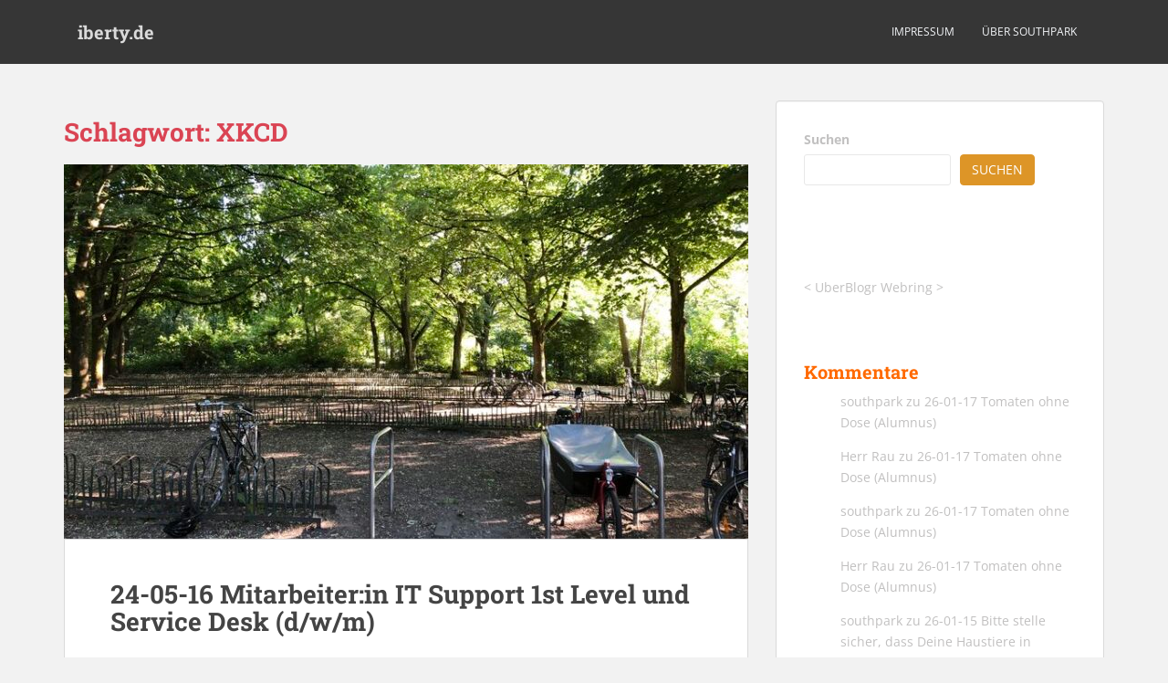

--- FILE ---
content_type: text/html; charset=UTF-8
request_url: https://iberty.de/tag/xkcd/
body_size: 14292
content:
<!doctype html>
<!--[if !IE]>
<html class="no-js non-ie" lang="de"> <![endif]-->
<!--[if IE 7 ]>
<html class="no-js ie7" lang="de"> <![endif]-->
<!--[if IE 8 ]>
<html class="no-js ie8" lang="de"> <![endif]-->
<!--[if IE 9 ]>
<html class="no-js ie9" lang="de"> <![endif]-->
<!--[if gt IE 9]><!-->
<html class="no-js" lang="de"> <!--<![endif]-->
<head>
<meta charset="UTF-8">
<meta name="viewport" content="width=device-width, initial-scale=1">
<meta name="theme-color" content="">
<link rel="profile" href="http://gmpg.org/xfn/11">

<title>XKCD &#8211; iberty.de</title>
<meta name='robots' content='max-image-preview:large' />

<link rel="alternate" type="application/rss+xml" title="iberty.de &raquo; Feed" href="https://iberty.de/feed/" />
<link rel="alternate" type="application/rss+xml" title="iberty.de &raquo; Kommentar-Feed" href="https://iberty.de/comments/feed/" />
<link rel="alternate" type="application/rss+xml" title="iberty.de &raquo; XKCD Schlagwort-Feed" href="https://iberty.de/tag/xkcd/feed/" />
<style id='wp-img-auto-sizes-contain-inline-css' type='text/css'>
img:is([sizes=auto i],[sizes^="auto," i]){contain-intrinsic-size:3000px 1500px}
/*# sourceURL=wp-img-auto-sizes-contain-inline-css */
</style>
<link rel='stylesheet' id='wp-quicklatex-format-css' href='https://iberty.de/wp-content/plugins/wp-quicklatex/css/quicklatex-format.css?ver=6.9' type='text/css' media='all' />
<style id='wp-block-library-inline-css' type='text/css'>
:root{--wp-block-synced-color:#7a00df;--wp-block-synced-color--rgb:122,0,223;--wp-bound-block-color:var(--wp-block-synced-color);--wp-editor-canvas-background:#ddd;--wp-admin-theme-color:#007cba;--wp-admin-theme-color--rgb:0,124,186;--wp-admin-theme-color-darker-10:#006ba1;--wp-admin-theme-color-darker-10--rgb:0,107,160.5;--wp-admin-theme-color-darker-20:#005a87;--wp-admin-theme-color-darker-20--rgb:0,90,135;--wp-admin-border-width-focus:2px}@media (min-resolution:192dpi){:root{--wp-admin-border-width-focus:1.5px}}.wp-element-button{cursor:pointer}:root .has-very-light-gray-background-color{background-color:#eee}:root .has-very-dark-gray-background-color{background-color:#313131}:root .has-very-light-gray-color{color:#eee}:root .has-very-dark-gray-color{color:#313131}:root .has-vivid-green-cyan-to-vivid-cyan-blue-gradient-background{background:linear-gradient(135deg,#00d084,#0693e3)}:root .has-purple-crush-gradient-background{background:linear-gradient(135deg,#34e2e4,#4721fb 50%,#ab1dfe)}:root .has-hazy-dawn-gradient-background{background:linear-gradient(135deg,#faaca8,#dad0ec)}:root .has-subdued-olive-gradient-background{background:linear-gradient(135deg,#fafae1,#67a671)}:root .has-atomic-cream-gradient-background{background:linear-gradient(135deg,#fdd79a,#004a59)}:root .has-nightshade-gradient-background{background:linear-gradient(135deg,#330968,#31cdcf)}:root .has-midnight-gradient-background{background:linear-gradient(135deg,#020381,#2874fc)}:root{--wp--preset--font-size--normal:16px;--wp--preset--font-size--huge:42px}.has-regular-font-size{font-size:1em}.has-larger-font-size{font-size:2.625em}.has-normal-font-size{font-size:var(--wp--preset--font-size--normal)}.has-huge-font-size{font-size:var(--wp--preset--font-size--huge)}.has-text-align-center{text-align:center}.has-text-align-left{text-align:left}.has-text-align-right{text-align:right}.has-fit-text{white-space:nowrap!important}#end-resizable-editor-section{display:none}.aligncenter{clear:both}.items-justified-left{justify-content:flex-start}.items-justified-center{justify-content:center}.items-justified-right{justify-content:flex-end}.items-justified-space-between{justify-content:space-between}.screen-reader-text{border:0;clip-path:inset(50%);height:1px;margin:-1px;overflow:hidden;padding:0;position:absolute;width:1px;word-wrap:normal!important}.screen-reader-text:focus{background-color:#ddd;clip-path:none;color:#444;display:block;font-size:1em;height:auto;left:5px;line-height:normal;padding:15px 23px 14px;text-decoration:none;top:5px;width:auto;z-index:100000}html :where(.has-border-color){border-style:solid}html :where([style*=border-top-color]){border-top-style:solid}html :where([style*=border-right-color]){border-right-style:solid}html :where([style*=border-bottom-color]){border-bottom-style:solid}html :where([style*=border-left-color]){border-left-style:solid}html :where([style*=border-width]){border-style:solid}html :where([style*=border-top-width]){border-top-style:solid}html :where([style*=border-right-width]){border-right-style:solid}html :where([style*=border-bottom-width]){border-bottom-style:solid}html :where([style*=border-left-width]){border-left-style:solid}html :where(img[class*=wp-image-]){height:auto;max-width:100%}:where(figure){margin:0 0 1em}html :where(.is-position-sticky){--wp-admin--admin-bar--position-offset:var(--wp-admin--admin-bar--height,0px)}@media screen and (max-width:600px){html :where(.is-position-sticky){--wp-admin--admin-bar--position-offset:0px}}

/*# sourceURL=wp-block-library-inline-css */
</style><style id='wp-block-archives-inline-css' type='text/css'>
.wp-block-archives{box-sizing:border-box}.wp-block-archives-dropdown label{display:block}
/*# sourceURL=https://iberty.de/wp-includes/blocks/archives/style.min.css */
</style>
<style id='wp-block-heading-inline-css' type='text/css'>
h1:where(.wp-block-heading).has-background,h2:where(.wp-block-heading).has-background,h3:where(.wp-block-heading).has-background,h4:where(.wp-block-heading).has-background,h5:where(.wp-block-heading).has-background,h6:where(.wp-block-heading).has-background{padding:1.25em 2.375em}h1.has-text-align-left[style*=writing-mode]:where([style*=vertical-lr]),h1.has-text-align-right[style*=writing-mode]:where([style*=vertical-rl]),h2.has-text-align-left[style*=writing-mode]:where([style*=vertical-lr]),h2.has-text-align-right[style*=writing-mode]:where([style*=vertical-rl]),h3.has-text-align-left[style*=writing-mode]:where([style*=vertical-lr]),h3.has-text-align-right[style*=writing-mode]:where([style*=vertical-rl]),h4.has-text-align-left[style*=writing-mode]:where([style*=vertical-lr]),h4.has-text-align-right[style*=writing-mode]:where([style*=vertical-rl]),h5.has-text-align-left[style*=writing-mode]:where([style*=vertical-lr]),h5.has-text-align-right[style*=writing-mode]:where([style*=vertical-rl]),h6.has-text-align-left[style*=writing-mode]:where([style*=vertical-lr]),h6.has-text-align-right[style*=writing-mode]:where([style*=vertical-rl]){rotate:180deg}
/*# sourceURL=https://iberty.de/wp-includes/blocks/heading/style.min.css */
</style>
<style id='wp-block-latest-comments-inline-css' type='text/css'>
ol.wp-block-latest-comments{box-sizing:border-box;margin-left:0}:where(.wp-block-latest-comments:not([style*=line-height] .wp-block-latest-comments__comment)){line-height:1.1}:where(.wp-block-latest-comments:not([style*=line-height] .wp-block-latest-comments__comment-excerpt p)){line-height:1.8}.has-dates :where(.wp-block-latest-comments:not([style*=line-height])),.has-excerpts :where(.wp-block-latest-comments:not([style*=line-height])){line-height:1.5}.wp-block-latest-comments .wp-block-latest-comments{padding-left:0}.wp-block-latest-comments__comment{list-style:none;margin-bottom:1em}.has-avatars .wp-block-latest-comments__comment{list-style:none;min-height:2.25em}.has-avatars .wp-block-latest-comments__comment .wp-block-latest-comments__comment-excerpt,.has-avatars .wp-block-latest-comments__comment .wp-block-latest-comments__comment-meta{margin-left:3.25em}.wp-block-latest-comments__comment-excerpt p{font-size:.875em;margin:.36em 0 1.4em}.wp-block-latest-comments__comment-date{display:block;font-size:.75em}.wp-block-latest-comments .avatar,.wp-block-latest-comments__comment-avatar{border-radius:1.5em;display:block;float:left;height:2.5em;margin-right:.75em;width:2.5em}.wp-block-latest-comments[class*=-font-size] a,.wp-block-latest-comments[style*=font-size] a{font-size:inherit}
/*# sourceURL=https://iberty.de/wp-includes/blocks/latest-comments/style.min.css */
</style>
<style id='wp-block-search-inline-css' type='text/css'>
.wp-block-search__button{margin-left:10px;word-break:normal}.wp-block-search__button.has-icon{line-height:0}.wp-block-search__button svg{height:1.25em;min-height:24px;min-width:24px;width:1.25em;fill:currentColor;vertical-align:text-bottom}:where(.wp-block-search__button){border:1px solid #ccc;padding:6px 10px}.wp-block-search__inside-wrapper{display:flex;flex:auto;flex-wrap:nowrap;max-width:100%}.wp-block-search__label{width:100%}.wp-block-search.wp-block-search__button-only .wp-block-search__button{box-sizing:border-box;display:flex;flex-shrink:0;justify-content:center;margin-left:0;max-width:100%}.wp-block-search.wp-block-search__button-only .wp-block-search__inside-wrapper{min-width:0!important;transition-property:width}.wp-block-search.wp-block-search__button-only .wp-block-search__input{flex-basis:100%;transition-duration:.3s}.wp-block-search.wp-block-search__button-only.wp-block-search__searchfield-hidden,.wp-block-search.wp-block-search__button-only.wp-block-search__searchfield-hidden .wp-block-search__inside-wrapper{overflow:hidden}.wp-block-search.wp-block-search__button-only.wp-block-search__searchfield-hidden .wp-block-search__input{border-left-width:0!important;border-right-width:0!important;flex-basis:0;flex-grow:0;margin:0;min-width:0!important;padding-left:0!important;padding-right:0!important;width:0!important}:where(.wp-block-search__input){appearance:none;border:1px solid #949494;flex-grow:1;font-family:inherit;font-size:inherit;font-style:inherit;font-weight:inherit;letter-spacing:inherit;line-height:inherit;margin-left:0;margin-right:0;min-width:3rem;padding:8px;text-decoration:unset!important;text-transform:inherit}:where(.wp-block-search__button-inside .wp-block-search__inside-wrapper){background-color:#fff;border:1px solid #949494;box-sizing:border-box;padding:4px}:where(.wp-block-search__button-inside .wp-block-search__inside-wrapper) .wp-block-search__input{border:none;border-radius:0;padding:0 4px}:where(.wp-block-search__button-inside .wp-block-search__inside-wrapper) .wp-block-search__input:focus{outline:none}:where(.wp-block-search__button-inside .wp-block-search__inside-wrapper) :where(.wp-block-search__button){padding:4px 8px}.wp-block-search.aligncenter .wp-block-search__inside-wrapper{margin:auto}.wp-block[data-align=right] .wp-block-search.wp-block-search__button-only .wp-block-search__inside-wrapper{float:right}
/*# sourceURL=https://iberty.de/wp-includes/blocks/search/style.min.css */
</style>
<style id='wp-block-tag-cloud-inline-css' type='text/css'>
.wp-block-tag-cloud{box-sizing:border-box}.wp-block-tag-cloud.aligncenter{justify-content:center;text-align:center}.wp-block-tag-cloud a{display:inline-block;margin-right:5px}.wp-block-tag-cloud span{display:inline-block;margin-left:5px;text-decoration:none}:root :where(.wp-block-tag-cloud.is-style-outline){display:flex;flex-wrap:wrap;gap:1ch}:root :where(.wp-block-tag-cloud.is-style-outline a){border:1px solid;font-size:unset!important;margin-right:0;padding:1ch 2ch;text-decoration:none!important}
/*# sourceURL=https://iberty.de/wp-includes/blocks/tag-cloud/style.min.css */
</style>
<style id='wp-block-group-inline-css' type='text/css'>
.wp-block-group{box-sizing:border-box}:where(.wp-block-group.wp-block-group-is-layout-constrained){position:relative}
/*# sourceURL=https://iberty.de/wp-includes/blocks/group/style.min.css */
</style>
<style id='wp-block-paragraph-inline-css' type='text/css'>
.is-small-text{font-size:.875em}.is-regular-text{font-size:1em}.is-large-text{font-size:2.25em}.is-larger-text{font-size:3em}.has-drop-cap:not(:focus):first-letter{float:left;font-size:8.4em;font-style:normal;font-weight:100;line-height:.68;margin:.05em .1em 0 0;text-transform:uppercase}body.rtl .has-drop-cap:not(:focus):first-letter{float:none;margin-left:.1em}p.has-drop-cap.has-background{overflow:hidden}:root :where(p.has-background){padding:1.25em 2.375em}:where(p.has-text-color:not(.has-link-color)) a{color:inherit}p.has-text-align-left[style*="writing-mode:vertical-lr"],p.has-text-align-right[style*="writing-mode:vertical-rl"]{rotate:180deg}
/*# sourceURL=https://iberty.de/wp-includes/blocks/paragraph/style.min.css */
</style>
<style id='wp-block-quote-inline-css' type='text/css'>
.wp-block-quote{box-sizing:border-box;overflow-wrap:break-word}.wp-block-quote.is-large:where(:not(.is-style-plain)),.wp-block-quote.is-style-large:where(:not(.is-style-plain)){margin-bottom:1em;padding:0 1em}.wp-block-quote.is-large:where(:not(.is-style-plain)) p,.wp-block-quote.is-style-large:where(:not(.is-style-plain)) p{font-size:1.5em;font-style:italic;line-height:1.6}.wp-block-quote.is-large:where(:not(.is-style-plain)) cite,.wp-block-quote.is-large:where(:not(.is-style-plain)) footer,.wp-block-quote.is-style-large:where(:not(.is-style-plain)) cite,.wp-block-quote.is-style-large:where(:not(.is-style-plain)) footer{font-size:1.125em;text-align:right}.wp-block-quote>cite{display:block}
/*# sourceURL=https://iberty.de/wp-includes/blocks/quote/style.min.css */
</style>
<style id='global-styles-inline-css' type='text/css'>
:root{--wp--preset--aspect-ratio--square: 1;--wp--preset--aspect-ratio--4-3: 4/3;--wp--preset--aspect-ratio--3-4: 3/4;--wp--preset--aspect-ratio--3-2: 3/2;--wp--preset--aspect-ratio--2-3: 2/3;--wp--preset--aspect-ratio--16-9: 16/9;--wp--preset--aspect-ratio--9-16: 9/16;--wp--preset--color--black: #000000;--wp--preset--color--cyan-bluish-gray: #abb8c3;--wp--preset--color--white: #ffffff;--wp--preset--color--pale-pink: #f78da7;--wp--preset--color--vivid-red: #cf2e2e;--wp--preset--color--luminous-vivid-orange: #ff6900;--wp--preset--color--luminous-vivid-amber: #fcb900;--wp--preset--color--light-green-cyan: #7bdcb5;--wp--preset--color--vivid-green-cyan: #00d084;--wp--preset--color--pale-cyan-blue: #8ed1fc;--wp--preset--color--vivid-cyan-blue: #0693e3;--wp--preset--color--vivid-purple: #9b51e0;--wp--preset--gradient--vivid-cyan-blue-to-vivid-purple: linear-gradient(135deg,rgb(6,147,227) 0%,rgb(155,81,224) 100%);--wp--preset--gradient--light-green-cyan-to-vivid-green-cyan: linear-gradient(135deg,rgb(122,220,180) 0%,rgb(0,208,130) 100%);--wp--preset--gradient--luminous-vivid-amber-to-luminous-vivid-orange: linear-gradient(135deg,rgb(252,185,0) 0%,rgb(255,105,0) 100%);--wp--preset--gradient--luminous-vivid-orange-to-vivid-red: linear-gradient(135deg,rgb(255,105,0) 0%,rgb(207,46,46) 100%);--wp--preset--gradient--very-light-gray-to-cyan-bluish-gray: linear-gradient(135deg,rgb(238,238,238) 0%,rgb(169,184,195) 100%);--wp--preset--gradient--cool-to-warm-spectrum: linear-gradient(135deg,rgb(74,234,220) 0%,rgb(151,120,209) 20%,rgb(207,42,186) 40%,rgb(238,44,130) 60%,rgb(251,105,98) 80%,rgb(254,248,76) 100%);--wp--preset--gradient--blush-light-purple: linear-gradient(135deg,rgb(255,206,236) 0%,rgb(152,150,240) 100%);--wp--preset--gradient--blush-bordeaux: linear-gradient(135deg,rgb(254,205,165) 0%,rgb(254,45,45) 50%,rgb(107,0,62) 100%);--wp--preset--gradient--luminous-dusk: linear-gradient(135deg,rgb(255,203,112) 0%,rgb(199,81,192) 50%,rgb(65,88,208) 100%);--wp--preset--gradient--pale-ocean: linear-gradient(135deg,rgb(255,245,203) 0%,rgb(182,227,212) 50%,rgb(51,167,181) 100%);--wp--preset--gradient--electric-grass: linear-gradient(135deg,rgb(202,248,128) 0%,rgb(113,206,126) 100%);--wp--preset--gradient--midnight: linear-gradient(135deg,rgb(2,3,129) 0%,rgb(40,116,252) 100%);--wp--preset--font-size--small: 13px;--wp--preset--font-size--medium: 20px;--wp--preset--font-size--large: 36px;--wp--preset--font-size--x-large: 42px;--wp--preset--spacing--20: 0.44rem;--wp--preset--spacing--30: 0.67rem;--wp--preset--spacing--40: 1rem;--wp--preset--spacing--50: 1.5rem;--wp--preset--spacing--60: 2.25rem;--wp--preset--spacing--70: 3.38rem;--wp--preset--spacing--80: 5.06rem;--wp--preset--shadow--natural: 6px 6px 9px rgba(0, 0, 0, 0.2);--wp--preset--shadow--deep: 12px 12px 50px rgba(0, 0, 0, 0.4);--wp--preset--shadow--sharp: 6px 6px 0px rgba(0, 0, 0, 0.2);--wp--preset--shadow--outlined: 6px 6px 0px -3px rgb(255, 255, 255), 6px 6px rgb(0, 0, 0);--wp--preset--shadow--crisp: 6px 6px 0px rgb(0, 0, 0);}:where(.is-layout-flex){gap: 0.5em;}:where(.is-layout-grid){gap: 0.5em;}body .is-layout-flex{display: flex;}.is-layout-flex{flex-wrap: wrap;align-items: center;}.is-layout-flex > :is(*, div){margin: 0;}body .is-layout-grid{display: grid;}.is-layout-grid > :is(*, div){margin: 0;}:where(.wp-block-columns.is-layout-flex){gap: 2em;}:where(.wp-block-columns.is-layout-grid){gap: 2em;}:where(.wp-block-post-template.is-layout-flex){gap: 1.25em;}:where(.wp-block-post-template.is-layout-grid){gap: 1.25em;}.has-black-color{color: var(--wp--preset--color--black) !important;}.has-cyan-bluish-gray-color{color: var(--wp--preset--color--cyan-bluish-gray) !important;}.has-white-color{color: var(--wp--preset--color--white) !important;}.has-pale-pink-color{color: var(--wp--preset--color--pale-pink) !important;}.has-vivid-red-color{color: var(--wp--preset--color--vivid-red) !important;}.has-luminous-vivid-orange-color{color: var(--wp--preset--color--luminous-vivid-orange) !important;}.has-luminous-vivid-amber-color{color: var(--wp--preset--color--luminous-vivid-amber) !important;}.has-light-green-cyan-color{color: var(--wp--preset--color--light-green-cyan) !important;}.has-vivid-green-cyan-color{color: var(--wp--preset--color--vivid-green-cyan) !important;}.has-pale-cyan-blue-color{color: var(--wp--preset--color--pale-cyan-blue) !important;}.has-vivid-cyan-blue-color{color: var(--wp--preset--color--vivid-cyan-blue) !important;}.has-vivid-purple-color{color: var(--wp--preset--color--vivid-purple) !important;}.has-black-background-color{background-color: var(--wp--preset--color--black) !important;}.has-cyan-bluish-gray-background-color{background-color: var(--wp--preset--color--cyan-bluish-gray) !important;}.has-white-background-color{background-color: var(--wp--preset--color--white) !important;}.has-pale-pink-background-color{background-color: var(--wp--preset--color--pale-pink) !important;}.has-vivid-red-background-color{background-color: var(--wp--preset--color--vivid-red) !important;}.has-luminous-vivid-orange-background-color{background-color: var(--wp--preset--color--luminous-vivid-orange) !important;}.has-luminous-vivid-amber-background-color{background-color: var(--wp--preset--color--luminous-vivid-amber) !important;}.has-light-green-cyan-background-color{background-color: var(--wp--preset--color--light-green-cyan) !important;}.has-vivid-green-cyan-background-color{background-color: var(--wp--preset--color--vivid-green-cyan) !important;}.has-pale-cyan-blue-background-color{background-color: var(--wp--preset--color--pale-cyan-blue) !important;}.has-vivid-cyan-blue-background-color{background-color: var(--wp--preset--color--vivid-cyan-blue) !important;}.has-vivid-purple-background-color{background-color: var(--wp--preset--color--vivid-purple) !important;}.has-black-border-color{border-color: var(--wp--preset--color--black) !important;}.has-cyan-bluish-gray-border-color{border-color: var(--wp--preset--color--cyan-bluish-gray) !important;}.has-white-border-color{border-color: var(--wp--preset--color--white) !important;}.has-pale-pink-border-color{border-color: var(--wp--preset--color--pale-pink) !important;}.has-vivid-red-border-color{border-color: var(--wp--preset--color--vivid-red) !important;}.has-luminous-vivid-orange-border-color{border-color: var(--wp--preset--color--luminous-vivid-orange) !important;}.has-luminous-vivid-amber-border-color{border-color: var(--wp--preset--color--luminous-vivid-amber) !important;}.has-light-green-cyan-border-color{border-color: var(--wp--preset--color--light-green-cyan) !important;}.has-vivid-green-cyan-border-color{border-color: var(--wp--preset--color--vivid-green-cyan) !important;}.has-pale-cyan-blue-border-color{border-color: var(--wp--preset--color--pale-cyan-blue) !important;}.has-vivid-cyan-blue-border-color{border-color: var(--wp--preset--color--vivid-cyan-blue) !important;}.has-vivid-purple-border-color{border-color: var(--wp--preset--color--vivid-purple) !important;}.has-vivid-cyan-blue-to-vivid-purple-gradient-background{background: var(--wp--preset--gradient--vivid-cyan-blue-to-vivid-purple) !important;}.has-light-green-cyan-to-vivid-green-cyan-gradient-background{background: var(--wp--preset--gradient--light-green-cyan-to-vivid-green-cyan) !important;}.has-luminous-vivid-amber-to-luminous-vivid-orange-gradient-background{background: var(--wp--preset--gradient--luminous-vivid-amber-to-luminous-vivid-orange) !important;}.has-luminous-vivid-orange-to-vivid-red-gradient-background{background: var(--wp--preset--gradient--luminous-vivid-orange-to-vivid-red) !important;}.has-very-light-gray-to-cyan-bluish-gray-gradient-background{background: var(--wp--preset--gradient--very-light-gray-to-cyan-bluish-gray) !important;}.has-cool-to-warm-spectrum-gradient-background{background: var(--wp--preset--gradient--cool-to-warm-spectrum) !important;}.has-blush-light-purple-gradient-background{background: var(--wp--preset--gradient--blush-light-purple) !important;}.has-blush-bordeaux-gradient-background{background: var(--wp--preset--gradient--blush-bordeaux) !important;}.has-luminous-dusk-gradient-background{background: var(--wp--preset--gradient--luminous-dusk) !important;}.has-pale-ocean-gradient-background{background: var(--wp--preset--gradient--pale-ocean) !important;}.has-electric-grass-gradient-background{background: var(--wp--preset--gradient--electric-grass) !important;}.has-midnight-gradient-background{background: var(--wp--preset--gradient--midnight) !important;}.has-small-font-size{font-size: var(--wp--preset--font-size--small) !important;}.has-medium-font-size{font-size: var(--wp--preset--font-size--medium) !important;}.has-large-font-size{font-size: var(--wp--preset--font-size--large) !important;}.has-x-large-font-size{font-size: var(--wp--preset--font-size--x-large) !important;}
/*# sourceURL=global-styles-inline-css */
</style>

<style id='classic-theme-styles-inline-css' type='text/css'>
/*! This file is auto-generated */
.wp-block-button__link{color:#fff;background-color:#32373c;border-radius:9999px;box-shadow:none;text-decoration:none;padding:calc(.667em + 2px) calc(1.333em + 2px);font-size:1.125em}.wp-block-file__button{background:#32373c;color:#fff;text-decoration:none}
/*# sourceURL=/wp-includes/css/classic-themes.min.css */
</style>
<link rel='stylesheet' id='wpa-css-css' href='https://iberty.de/wp-content/plugins/honeypot/includes/css/wpa.css?ver=2.3.04' type='text/css' media='all' />
<link rel='stylesheet' id='sparkling-bootstrap-css' href='https://iberty.de/wp-content/themes/sparkling/assets/css/bootstrap.min.css?ver=6.9' type='text/css' media='all' />
<link rel='stylesheet' id='sparkling-icons-css' href='https://iberty.de/wp-content/themes/sparkling/assets/css/fontawesome-all.min.css?ver=5.1.1.' type='text/css' media='all' />
<link rel='stylesheet' id='sparkling-fonts-css' href='//iberty.de/wp-content/uploads/omgf/sparkling-fonts/sparkling-fonts.css?ver=1705954140' type='text/css' media='all' />
<link rel='stylesheet' id='sparkling-style-css' href='https://iberty.de/wp-content/themes/sparkling/style.css?ver=2.4.2' type='text/css' media='all' />
<script type="text/javascript" src="https://iberty.de/wp-includes/js/jquery/jquery.min.js?ver=3.7.1" id="jquery-core-js"></script>
<script type="text/javascript" src="https://iberty.de/wp-includes/js/jquery/jquery-migrate.min.js?ver=3.4.1" id="jquery-migrate-js"></script>
<script type="text/javascript" src="https://iberty.de/wp-content/themes/sparkling/assets/js/vendor/bootstrap.min.js?ver=6.9" id="sparkling-bootstrapjs-js"></script>
<script type="text/javascript" src="https://iberty.de/wp-content/themes/sparkling/assets/js/functions.js?ver=20180503" id="sparkling-functions-js"></script>
<script type="text/javascript" src="https://iberty.de/wp-content/plugins/wp-quicklatex/js/wp-quicklatex-frontend.js?ver=1.0" id="wp-quicklatex-frontend-js"></script>
<link rel="https://api.w.org/" href="https://iberty.de/wp-json/" /><link rel="alternate" title="JSON" type="application/json" href="https://iberty.de/wp-json/wp/v2/tags/1260" /><link rel="EditURI" type="application/rsd+xml" title="RSD" href="https://iberty.de/xmlrpc.php?rsd" />
<meta name="generator" content="WordPress 6.9" />
<style type="text/css">a, #infinite-handle span, #secondary .widget .post-content a, .entry-meta a {color:#dd9527}.btn-default, .label-default, .flex-caption h2, .btn.btn-default.read-more,button,
              .navigation .wp-pagenavi-pagination span.current,.navigation .wp-pagenavi-pagination a:hover,
              .woocommerce a.button, .woocommerce button.button,
              .woocommerce input.button, .woocommerce #respond input#submit.alt,
              .woocommerce a.button, .woocommerce button.button,
              .woocommerce a.button.alt, .woocommerce button.button.alt, .woocommerce input.button.alt { background-color: #dd9527; border-color: #dd9527;}.site-main [class*="navigation"] a, .more-link, .pagination>li>a, .pagination>li>span, .cfa-button { color: #dd9527}.cfa-button {border-color: #dd9527;}.cfa-text { color: #e5b547;}.cfa-button {border-color: #dd9527; color: #dd9527;}.navbar-default .navbar-nav > li:hover > a, .navbar-default .navbar-nav > li:focus-within > a, .navbar-nav > li:hover > .caret, .navbar-nav > li:focus-within > .caret, .navbar-default .navbar-nav.sparkling-mobile-menu > li.open > a, .navbar-default .navbar-nav.sparkling-mobile-menu > li.open > .caret, .navbar-default .navbar-nav > li:hover, .navbar-default .navbar-nav > li:focus-within, .navbar-default .navbar-nav > .active > a, .navbar-default .navbar-nav > .active > .caret, .navbar-default .navbar-nav > .active > a:hover, .navbar-default .navbar-nav > .active > a:focus, .navbar-default .navbar-nav > li > a:hover, .navbar-default .navbar-nav > li > a:focus, .navbar-default .navbar-nav > .open > a, .navbar-default .navbar-nav > .open > a:hover, .navbar-default .navbar-nav > .open > a:focus {color: #dd9527;}@media (max-width: 767px){ .navbar-default .navbar-nav > li.open > a, .navbar-default .navbar-nav > li.open > .caret { color: #dd9527 !important; } }.dropdown-menu {background-color: #dd9527;}.navbar-default .navbar-nav .dropdown-menu > li:hover, .navbar-default .navbar-nav .dropdown-menu > li:focus-within, .dropdown-menu > .active {background-color: #dd9527;}@media (max-width: 767px) {.navbar-default .navbar-nav .dropdown-menu > li:hover, .navbar-default .navbar-nav .dropdown-menu > li:focus, .dropdown-menu > .active {background: transparent;} }</style>		<style type="text/css">
				.navbar > .container .navbar-brand {
			color: #dadada;
		}
		</style>
	<link rel="icon" href="https://iberty.de/wp-content/uploads/2025/09/cropped-Linear_RGB_color_wheel-32x32.png" sizes="32x32" />
<link rel="icon" href="https://iberty.de/wp-content/uploads/2025/09/cropped-Linear_RGB_color_wheel-192x192.png" sizes="192x192" />
<link rel="apple-touch-icon" href="https://iberty.de/wp-content/uploads/2025/09/cropped-Linear_RGB_color_wheel-180x180.png" />
<meta name="msapplication-TileImage" content="https://iberty.de/wp-content/uploads/2025/09/cropped-Linear_RGB_color_wheel-270x270.png" />

</head>

<body class="archive tag tag-xkcd tag-1260 wp-theme-sparkling">
	<a class="sr-only sr-only-focusable" href="#content">Skip to main content</a>
<div id="page" class="hfeed site">

	<header id="masthead" class="site-header" role="banner">
		<nav class="navbar navbar-default
		" role="navigation">
			<div class="container">
				<div class="row">
					<div class="site-navigation-inner col-sm-12">
						<div class="navbar-header">


														<div id="logo">
															<p class="site-name">																		<a class="navbar-brand" href="https://iberty.de/" title="iberty.de" rel="home">iberty.de</a>
																</p>																													</div><!-- end of #logo -->

							<button type="button" class="btn navbar-toggle" data-toggle="collapse" data-target=".navbar-ex1-collapse">
								<span class="sr-only">Toggle navigation</span>
								<span class="icon-bar"></span>
								<span class="icon-bar"></span>
								<span class="icon-bar"></span>
							</button>
						</div>



						<div class="collapse navbar-collapse navbar-ex1-collapse"><ul id="menu-eins" class="nav navbar-nav"><li id="menu-item-15" class="menu-item menu-item-type-post_type menu-item-object-page menu-item-privacy-policy menu-item-15"><a href="https://iberty.de/privacy-policy/">Impressum</a></li>
<li id="menu-item-23" class="menu-item menu-item-type-post_type menu-item-object-page menu-item-23"><a href="https://iberty.de/ueber-mich/">über southpark</a></li>
</ul></div>


					</div>
				</div>
			</div>
		</nav><!-- .site-navigation -->
	</header><!-- #masthead -->

	<div id="content" class="site-content">

		<div class="top-section">
								</div>

		<div class="container main-content-area">
						<div class="row side-pull-left">
				<div class="main-content-inner col-sm-12 col-md-8">

	 <div id="primary" class="content-area">
		 <main id="main" class="site-main" role="main">

			
				<header class="page-header">
					<h1 class="page-title">Schlagwort: <span>XKCD</span></h1>				</header><!-- .page-header -->

				
<article id="post-3222" class="post-3222 post type-post status-publish format-standard has-post-thumbnail hentry category-alltag tag-einsendeaufgaben tag-fernuni tag-fleabag tag-freibad tag-google tag-hauptlidl tag-hinterhof tag-hoftor tag-insulanerbad tag-it-support tag-planen-mit-mathematischen-modellen tag-saisonkabine tag-schokokuesse tag-sommer tag-xkcd">
	<div class="blog-item-wrap">
				<a href="https://iberty.de/24-05-16-mitarbeiterin-it-support-1st-level-und-service-desk-d-w-m/02/" title="24-05-16 Mitarbeiter:in IT Support 1st Level und Service Desk (d/w/m)" >
				<img width="750" height="410" src="https://iberty.de/wp-content/uploads/2024/05/1st-level-750x410.jpg" class="single-featured wp-post-image" alt="Zahlreiche alte leere Fahrradständer, beschattet von hohen Bäumen. Im Vordergrund drei angeschlossene Räder." decoding="async" fetchpriority="high" />			</a>
		<div class="post-inner-content">
			<header class="entry-header page-header">

				<h2 class="entry-title"><a href="https://iberty.de/24-05-16-mitarbeiterin-it-support-1st-level-und-service-desk-d-w-m/02/" rel="bookmark">24-05-16 Mitarbeiter:in IT Support 1st Level und Service Desk (d/w/m)</a></h2>

								<div class="entry-meta">
					<span class="posted-on"><i class="fa fa-calendar-alt"></i> <a href="https://iberty.de/24-05-16-mitarbeiterin-it-support-1st-level-und-service-desk-d-w-m/02/" rel="bookmark"><time class="entry-date published" datetime="2024-05-16T17:52:02+01:00">2024-05-16</time><time class="updated" datetime="2024-05-16T17:52:03+01:00">2024-05-16</time></a></span><span class="byline"> <i class="fa fa-user"></i> <span class="author vcard"><a class="url fn n" href="https://iberty.de/author/admin/">southpark</a></span></span>				<span class="comments-link"><i class="fa fa-comments"></i><a href="https://iberty.de/24-05-16-mitarbeiterin-it-support-1st-level-und-service-desk-d-w-m/02/#comments">3 Kommentare</a></span>
				
				
				</div><!-- .entry-meta -->
							</header><!-- .entry-header -->

						<div class="entry-content">

				<p>Die Sonne scheint. Die Fahrradfahrerinnen sprießen. Auch die Fahrradfahrer und die Fahrradfahr*. Wir hatten Ganztagsbesuch externer Fachleute. Zur Feier gab es Catering. Es wurde bestellt; selbstverständlich im frugalen Maßstab öffentlich-rechtlicher Ausgabenordnungen. Ich hatte ein belegtes Brot mit Schinken. Andernorts gab es ein belegtes Brot mit Ei. Madame kommandozentralisierte Fleabag. Das neue alte Hoftor bekam Scheiben [&hellip;]</p>
					<p><a class="btn btn-default read-more" href="https://iberty.de/24-05-16-mitarbeiterin-it-support-1st-level-und-service-desk-d-w-m/02/" title="24-05-16 Mitarbeiter:in IT Support 1st Level und Service Desk (d/w/m)">Weiterlesen</a></p>
				
							</div><!-- .entry-content -->
					</div>
	</div>
</article><!-- #post-## -->

<article id="post-3077" class="post-3077 post type-post status-publish format-standard has-post-thumbnail hentry category-alltag tag-afd tag-doener tag-europawahl tag-faschismus tag-fernuni tag-gruene tag-kaiser-richard-platz tag-latifundien tag-laube tag-pergola tag-qcells tag-stadtbad-lankwitz tag-tuba-mirum tag-ub-hagen tag-wahlplakat tag-xkcd">
	<div class="blog-item-wrap">
				<a href="https://iberty.de/24-04-25-zwei-rasenmaeherbreiten/44/" title="24-04-25 Zwei Rasenmäherbreiten" >
				<img width="750" height="410" src="https://iberty.de/wp-content/uploads/2024/04/ramabrei3-750x410.jpg" class="single-featured wp-post-image" alt="Blick auf den Richard-von-Weizsäcker-Platz. Polizei und Ampelreparateure im Einsatz." decoding="async" />			</a>
		<div class="post-inner-content">
			<header class="entry-header page-header">

				<h2 class="entry-title"><a href="https://iberty.de/24-04-25-zwei-rasenmaeherbreiten/44/" rel="bookmark">24-04-25 Zwei Rasenmäherbreiten</a></h2>

								<div class="entry-meta">
					<span class="posted-on"><i class="fa fa-calendar-alt"></i> <a href="https://iberty.de/24-04-25-zwei-rasenmaeherbreiten/44/" rel="bookmark"><time class="entry-date published" datetime="2024-04-25T16:12:44+01:00">2024-04-25</time><time class="updated" datetime="2024-04-25T20:31:03+01:00">2024-04-25</time></a></span><span class="byline"> <i class="fa fa-user"></i> <span class="author vcard"><a class="url fn n" href="https://iberty.de/author/admin/">southpark</a></span></span>				<span class="comments-link"><i class="fa fa-comments"></i><a href="https://iberty.de/24-04-25-zwei-rasenmaeherbreiten/44/#comments">2 Kommentare</a></span>
				
				
				</div><!-- .entry-meta -->
							</header><!-- .entry-header -->

						<div class="entry-content">

				<p>/me duckduckgo&#8217;t &#8222;Geschmolzenes Plastik von Bratpfanne entfernen&#8220; . Zustand sonst: Habe versucht, einen Teefilter in der Kaffeemaschine zu installieren und wunderte mich, warum es nicht funktioniert. Es wird Zeit für ein ereignisarmes Wochenende. Der koreanische Solaranlagenhersteller Qcells eröffnet am Südkreuz neben Vattenfall einen Showroom. Auf der Straße mitgehört: Ein türkischer Berliner erklärt Bekannten, wie der [&hellip;]</p>
					<p><a class="btn btn-default read-more" href="https://iberty.de/24-04-25-zwei-rasenmaeherbreiten/44/" title="24-04-25 Zwei Rasenmäherbreiten">Weiterlesen</a></p>
				
							</div><!-- .entry-content -->
					</div>
	</div>
</article><!-- #post-## -->

<article id="post-3023" class="post-3023 post type-post status-publish format-standard has-post-thumbnail hentry category-alltag tag-arminiusmarkthalle tag-berliner-weisse tag-buch tag-drei-damen-vom-grill tag-fernuni tag-fruehling tag-heuberger tag-luxusuhrenmarkt tag-moabit tag-nollendorfplatz tag-schwimmbrille tag-simplex tag-topio tag-wikipedia tag-xkcd">
	<div class="blog-item-wrap">
				<a href="https://iberty.de/24-04-13-oki-doki-zwei-herren-vom-grill/27/" title="24-04-13 Oki doki. Zwei Herren vom Grill." >
				<img width="750" height="410" src="https://iberty.de/wp-content/uploads/2024/04/okidoki-750x410.jpg" class="single-featured wp-post-image" alt="Blick in einen Teil der Arminiusmarkthalle - bereits leer, da nach 22 Uhr mit volleren Teile im HIntergrund." decoding="async" />			</a>
		<div class="post-inner-content">
			<header class="entry-header page-header">

				<h2 class="entry-title"><a href="https://iberty.de/24-04-13-oki-doki-zwei-herren-vom-grill/27/" rel="bookmark">24-04-13 Oki doki. Zwei Herren vom Grill.</a></h2>

								<div class="entry-meta">
					<span class="posted-on"><i class="fa fa-calendar-alt"></i> <a href="https://iberty.de/24-04-13-oki-doki-zwei-herren-vom-grill/27/" rel="bookmark"><time class="entry-date published" datetime="2024-04-13T19:33:27+01:00">2024-04-13</time><time class="updated" datetime="2024-04-13T20:26:41+01:00">2024-04-13</time></a></span><span class="byline"> <i class="fa fa-user"></i> <span class="author vcard"><a class="url fn n" href="https://iberty.de/author/admin/">southpark</a></span></span>				<span class="comments-link"><i class="fa fa-comments"></i><a href="https://iberty.de/24-04-13-oki-doki-zwei-herren-vom-grill/27/#comments">4 Kommentare</a></span>
				
				
				</div><!-- .entry-meta -->
							</header><!-- .entry-header -->

						<div class="entry-content">

				<p>Es *bonk*te weiter: Vier verschiedene Kugelarten, die sich alle kreuzten: Nachdem ich diese xkcd-Machine-Challenge hinreichend elegant gelöst hatte, bin ich glaube ich erstmal durch mit dem Spiel. Nachbar K expandiert. Stand bisher sein Name und seine Softwarefirma am Briefkasten, sind nun &#8222;K.. Shareholder&#8220;, &#8222;K.. Beteiligungen&#8220; und &#8222;K.. Immobilien&#8220; hinzugekommen. Am U-Bahnhof Turmstraße existiert die BVG-U-Bahn [&hellip;]</p>
					<p><a class="btn btn-default read-more" href="https://iberty.de/24-04-13-oki-doki-zwei-herren-vom-grill/27/" title="24-04-13 Oki doki. Zwei Herren vom Grill.">Weiterlesen</a></p>
				
							</div><!-- .entry-content -->
					</div>
	</div>
</article><!-- #post-## -->

<article id="post-3004" class="post-3004 post type-post status-publish format-standard has-post-thumbnail hentry category-alltag tag-buchhandlung tag-deutsche-bahn tag-game tag-heide tag-innsbrucker-platz tag-klimakrise tag-sap tag-schoeneberg tag-ts410 tag-vilnius tag-webcomic tag-xkcd">
	<div class="blog-item-wrap">
				<a href="https://iberty.de/24-04-11-ins-reich-der-traeume-bonkbonkbonk/21/" title="24-04-11 Ins Reich der Träume *bonk*bonk*bonk*" >
				<img width="750" height="410" src="https://iberty.de/wp-content/uploads/2024/04/hummeer-750x410.jpg" class="single-featured wp-post-image" alt="Schreibttischstillleben mit Hummer-Stofftier." decoding="async" loading="lazy" />			</a>
		<div class="post-inner-content">
			<header class="entry-header page-header">

				<h2 class="entry-title"><a href="https://iberty.de/24-04-11-ins-reich-der-traeume-bonkbonkbonk/21/" rel="bookmark">24-04-11 Ins Reich der Träume *bonk*bonk*bonk*</a></h2>

								<div class="entry-meta">
					<span class="posted-on"><i class="fa fa-calendar-alt"></i> <a href="https://iberty.de/24-04-11-ins-reich-der-traeume-bonkbonkbonk/21/" rel="bookmark"><time class="entry-date published" datetime="2024-04-11T16:36:21+01:00">2024-04-11</time><time class="updated" datetime="2024-04-11T16:38:33+01:00">2024-04-11</time></a></span><span class="byline"> <i class="fa fa-user"></i> <span class="author vcard"><a class="url fn n" href="https://iberty.de/author/admin/">southpark</a></span></span>
				
				</div><!-- .entry-meta -->
							</header><!-- .entry-header -->

						<div class="entry-content">

				<p>Der Schornsteinfeger klagte sein Leid über die Hausverwaltung. In einer anderen Angelegenheit trat ich mit derselben in schriftliche Kommunikation zum Thema VH und HH. Madame betrachtete erbende Drag Queens. Meistens korrigierte sie. Buchhandlung Erlesenes in Heide schließt zum 15. Mai. Der Bücher-Räumungsverkauf beginnt am 17. April. Die BVG sperrt einen Durchgang zur U-Bahn-Station Innsbrucker Platz. [&hellip;]</p>
					<p><a class="btn btn-default read-more" href="https://iberty.de/24-04-11-ins-reich-der-traeume-bonkbonkbonk/21/" title="24-04-11 Ins Reich der Träume *bonk*bonk*bonk*">Weiterlesen</a></p>
				
							</div><!-- .entry-content -->
					</div>
	</div>
</article><!-- #post-## -->

<article id="post-1612" class="post-1612 post type-post status-publish format-standard has-post-thumbnail hentry category-alltag tag-casabugatti tag-coleslaw tag-cory-doctorow tag-etti tag-fas tag-fernuni tag-foerster-stauden tag-international-university tag-mathematische-grundlagen tag-mentoriat tag-pulled-pork tag-rasenmaehen tag-schornsteinfeger tag-wahlempfehlung tag-xkcd">
	<div class="blog-item-wrap">
				<a href="https://iberty.de/23-10-05-bueromaterialversandsbestellung/25/" title="23-10-05 Büromaterialversandsbestellung" >
				<img width="450" height="410" src="https://iberty.de/wp-content/uploads/2023/10/loeffel2-450x410.jpg" class="single-featured wp-post-image" alt="Geburtstagtisch mit Schokolade und neuen Löffeln." decoding="async" loading="lazy" />			</a>
		<div class="post-inner-content">
			<header class="entry-header page-header">

				<h2 class="entry-title"><a href="https://iberty.de/23-10-05-bueromaterialversandsbestellung/25/" rel="bookmark">23-10-05 Büromaterialversandsbestellung</a></h2>

								<div class="entry-meta">
					<span class="posted-on"><i class="fa fa-calendar-alt"></i> <a href="https://iberty.de/23-10-05-bueromaterialversandsbestellung/25/" rel="bookmark"><time class="entry-date published" datetime="2023-10-05T16:10:25+01:00">2023-10-05</time><time class="updated" datetime="2023-10-05T20:22:30+01:00">2023-10-05</time></a></span><span class="byline"> <i class="fa fa-user"></i> <span class="author vcard"><a class="url fn n" href="https://iberty.de/author/admin/">southpark</a></span></span>
				
				</div><!-- .entry-meta -->
							</header><!-- .entry-header -->

						<div class="entry-content">

				<p>Liebe Bayern und Hessinnen, Bayerinnen und Hessen und alle * aus Hessen und Bayern: Wählt am Sonntag grün! Was folgt nach einem halblangen Wochenende: Dienstag Abend K.o. ins Bett gefallen. Mittwoch zum Aufstehen einmal gehustet und dreimal geniest. Aber so wenig, dass es weder Kranksein noch mobiles Arbeiten rechtfertigt. Abends nach Hause gekommen, k.o. ins [&hellip;]</p>
					<p><a class="btn btn-default read-more" href="https://iberty.de/23-10-05-bueromaterialversandsbestellung/25/" title="23-10-05 Büromaterialversandsbestellung">Weiterlesen</a></p>
				
							</div><!-- .entry-content -->
					</div>
	</div>
</article><!-- #post-## -->

		 </main><!-- #main -->
	 </div><!-- #primary -->

	</div><!-- close .main-content-inner -->
<div id="secondary" class="widget-area col-sm-12 col-md-4" role="complementary">
	<div class="well">
				<aside id="block-2" class="widget widget_block widget_search"><form role="search" method="get" action="https://iberty.de/" class="wp-block-search__button-outside wp-block-search__text-button wp-block-search"    ><label class="wp-block-search__label" for="wp-block-search__input-1" >Suchen</label><div class="wp-block-search__inside-wrapper" ><input class="wp-block-search__input" id="wp-block-search__input-1" placeholder="" value="" type="search" name="s" required /><button aria-label="Suchen" class="wp-block-search__button wp-element-button" type="submit" >Suchen</button></div></form></aside><aside id="block-3" class="widget widget_block">
<div class="wp-block-group"><div class="wp-block-group__inner-container is-layout-flow wp-block-group-is-layout-flow"></div></div>
</aside><aside id="block-10" class="widget widget_block"><a href="https://uberblogr.de/prev/iberty" title="Zurück im Ring">&lt;</a>
<a href="https://uberblogr.de/home/iberty" title="Mitglied im UberBlogr Webring">UberBlogr Webring</a>
<a href="https://uberblogr.de/next/iberty" title="Vor im Ring">&gt;</a></aside><aside id="block-4" class="widget widget_block">
<div class="wp-block-group"><div class="wp-block-group__inner-container is-layout-flow wp-block-group-is-layout-flow">
<h3 class="wp-block-heading has-luminous-vivid-orange-color has-text-color">Kommentare</h3>


<ol class="wp-block-latest-comments"><li class="wp-block-latest-comments__comment"><article><footer class="wp-block-latest-comments__comment-meta"><a class="wp-block-latest-comments__comment-author" href="http://iberty.de">southpark</a> zu <a class="wp-block-latest-comments__comment-link" href="https://iberty.de/26-01-17-tomaten-ohne-dose-alumnus/36/#comment-3488">26-01-17 Tomaten ohne Dose (Alumnus)</a></footer></article></li><li class="wp-block-latest-comments__comment"><article><footer class="wp-block-latest-comments__comment-meta"><a class="wp-block-latest-comments__comment-author" href="https://www.herr-rau.de/">Herr Rau</a> zu <a class="wp-block-latest-comments__comment-link" href="https://iberty.de/26-01-17-tomaten-ohne-dose-alumnus/36/#comment-3487">26-01-17 Tomaten ohne Dose (Alumnus)</a></footer></article></li><li class="wp-block-latest-comments__comment"><article><footer class="wp-block-latest-comments__comment-meta"><a class="wp-block-latest-comments__comment-author" href="http://iberty.de">southpark</a> zu <a class="wp-block-latest-comments__comment-link" href="https://iberty.de/26-01-17-tomaten-ohne-dose-alumnus/36/#comment-3486">26-01-17 Tomaten ohne Dose (Alumnus)</a></footer></article></li><li class="wp-block-latest-comments__comment"><article><footer class="wp-block-latest-comments__comment-meta"><a class="wp-block-latest-comments__comment-author" href="https://www.herr-rau.de/">Herr Rau</a> zu <a class="wp-block-latest-comments__comment-link" href="https://iberty.de/26-01-17-tomaten-ohne-dose-alumnus/36/#comment-3485">26-01-17 Tomaten ohne Dose (Alumnus)</a></footer></article></li><li class="wp-block-latest-comments__comment"><article><footer class="wp-block-latest-comments__comment-meta"><a class="wp-block-latest-comments__comment-author" href="http://iberty.de">southpark</a> zu <a class="wp-block-latest-comments__comment-link" href="https://iberty.de/26-01-15-bitte-stelle-sicher-dass-deine-haustiere-in-sicherheit-sind/28/#comment-3484">26-01-15 Bitte stelle sicher, dass Deine Haustiere in Sicherheit sind</a></footer></article></li></ol></div></div>
</aside><aside id="block-8" class="widget widget_block widget_tag_cloud"><p class="is-style-default wp-block-tag-cloud"><a href="https://iberty.de/tag/a24/" class="tag-cloud-link tag-link-265 tag-link-position-1" style="font-size: 9.5602836879433pt;" aria-label="A24 (13 Einträge)">A24</a>
<a href="https://iberty.de/tag/algorithmische-mathematik/" class="tag-cloud-link tag-link-628 tag-link-position-2" style="font-size: 12.539007092199pt;" aria-label="Algorithmische Mathematik (22 Einträge)">Algorithmische Mathematik</a>
<a href="https://iberty.de/tag/alkmene/" class="tag-cloud-link tag-link-1147 tag-link-position-3" style="font-size: 8.5673758865248pt;" aria-label="Alkmene (11 Einträge)">Alkmene</a>
<a href="https://iberty.de/tag/american-football/" class="tag-cloud-link tag-link-53 tag-link-position-4" style="font-size: 8pt;" aria-label="American Football (10 Einträge)">American Football</a>
<a href="https://iberty.de/tag/bachelorarbeit/" class="tag-cloud-link tag-link-1764 tag-link-position-5" style="font-size: 15.943262411348pt;" aria-label="Bachelorarbeit (39 Einträge)">Bachelorarbeit</a>
<a href="https://iberty.de/tag/bahnfahren/" class="tag-cloud-link tag-link-262 tag-link-position-6" style="font-size: 14.382978723404pt;" aria-label="Bahnfahren (30 Einträge)">Bahnfahren</a>
<a href="https://iberty.de/tag/barrie-kosky/" class="tag-cloud-link tag-link-509 tag-link-position-7" style="font-size: 9.9858156028369pt;" aria-label="Barrie Kosky (14 Einträge)">Barrie Kosky</a>
<a href="https://iberty.de/tag/baustelle/" class="tag-cloud-link tag-link-876 tag-link-position-8" style="font-size: 8.9929078014184pt;" aria-label="Baustelle (12 Einträge)">Baustelle</a>
<a href="https://iberty.de/tag/bayerisches-viertel/" class="tag-cloud-link tag-link-34 tag-link-position-9" style="font-size: 8pt;" aria-label="Bayerisches Viertel (10 Einträge)">Bayerisches Viertel</a>
<a href="https://iberty.de/tag/berlin/" class="tag-cloud-link tag-link-123 tag-link-position-10" style="font-size: 11.120567375887pt;" aria-label="Berlin (17 Einträge)">Berlin</a>
<a href="https://iberty.de/tag/betriebliche-informationssysteme/" class="tag-cloud-link tag-link-2784 tag-link-position-11" style="font-size: 8.9929078014184pt;" aria-label="Betriebliche Informationssysteme (12 Einträge)">Betriebliche Informationssysteme</a>
<a href="https://iberty.de/tag/bloggen/" class="tag-cloud-link tag-link-5 tag-link-position-12" style="font-size: 8.9929078014184pt;" aria-label="bloggen (12 Einträge)">bloggen</a>
<a href="https://iberty.de/tag/blutspende/" class="tag-cloud-link tag-link-458 tag-link-position-13" style="font-size: 9.5602836879433pt;" aria-label="Blutspende (13 Einträge)">Blutspende</a>
<a href="https://iberty.de/tag/buch/" class="tag-cloud-link tag-link-15 tag-link-position-14" style="font-size: 21.049645390071pt;" aria-label="buch (90 Einträge)">buch</a>
<a href="https://iberty.de/tag/bundestagswahl/" class="tag-cloud-link tag-link-1701 tag-link-position-15" style="font-size: 8.9929078014184pt;" aria-label="Bundestagswahl (12 Einträge)">Bundestagswahl</a>
<a href="https://iberty.de/tag/bvg/" class="tag-cloud-link tag-link-212 tag-link-position-16" style="font-size: 11.404255319149pt;" aria-label="BVG (18 Einträge)">BVG</a>
<a href="https://iberty.de/tag/buesum/" class="tag-cloud-link tag-link-100 tag-link-position-17" style="font-size: 9.9858156028369pt;" aria-label="Büsum (14 Einträge)">Büsum</a>
<a href="https://iberty.de/tag/chemnitz-2/" class="tag-cloud-link tag-link-1320 tag-link-position-18" style="font-size: 10.269503546099pt;" aria-label="Chemnitz (15 Einträge)">Chemnitz</a>
<a href="https://iberty.de/tag/college-football/" class="tag-cloud-link tag-link-81 tag-link-position-19" style="font-size: 10.269503546099pt;" aria-label="College Football (15 Einträge)">College Football</a>
<a href="https://iberty.de/tag/dachboden/" class="tag-cloud-link tag-link-1169 tag-link-position-20" style="font-size: 19.205673758865pt;" aria-label="Dachboden (66 Einträge)">Dachboden</a>
<a href="https://iberty.de/tag/demonstration/" class="tag-cloud-link tag-link-410 tag-link-position-21" style="font-size: 11.971631205674pt;" aria-label="Demonstration (20 Einträge)">Demonstration</a>
<a href="https://iberty.de/tag/deutsche-bahn/" class="tag-cloud-link tag-link-240 tag-link-position-22" style="font-size: 18.63829787234pt;" aria-label="Deutsche Bahn (60 Einträge)">Deutsche Bahn</a>
<a href="https://iberty.de/tag/deutschlandfunk/" class="tag-cloud-link tag-link-235 tag-link-position-23" style="font-size: 11.120567375887pt;" aria-label="Deutschlandfunk (17 Einträge)">Deutschlandfunk</a>
<a href="https://iberty.de/tag/deutschlandticket/" class="tag-cloud-link tag-link-653 tag-link-position-24" style="font-size: 9.9858156028369pt;" aria-label="Deutschlandticket (14 Einträge)">Deutschlandticket</a>
<a href="https://iberty.de/tag/dhl/" class="tag-cloud-link tag-link-28 tag-link-position-25" style="font-size: 10.269503546099pt;" aria-label="DHL (15 Einträge)">DHL</a>
<a href="https://iberty.de/tag/dithmarschen/" class="tag-cloud-link tag-link-269 tag-link-position-26" style="font-size: 12.539007092199pt;" aria-label="Dithmarschen (22 Einträge)">Dithmarschen</a>
<a href="https://iberty.de/tag/donald-trump/" class="tag-cloud-link tag-link-381 tag-link-position-27" style="font-size: 8pt;" aria-label="Donald Trump (10 Einträge)">Donald Trump</a>
<a href="https://iberty.de/tag/dota/" class="tag-cloud-link tag-link-364 tag-link-position-28" style="font-size: 9.9858156028369pt;" aria-label="Dota (14 Einträge)">Dota</a>
<a href="https://iberty.de/tag/edeka/" class="tag-cloud-link tag-link-167 tag-link-position-29" style="font-size: 9.5602836879433pt;" aria-label="Edeka (13 Einträge)">Edeka</a>
<a href="https://iberty.de/tag/einsendeaufgaben/" class="tag-cloud-link tag-link-349 tag-link-position-30" style="font-size: 16.936170212766pt;" aria-label="Einsendeaufgaben (46 Einträge)">Einsendeaufgaben</a>
<a href="https://iberty.de/tag/eon/" class="tag-cloud-link tag-link-55 tag-link-position-31" style="font-size: 8pt;" aria-label="eon (10 Einträge)">eon</a>
<a href="https://iberty.de/tag/etti/" class="tag-cloud-link tag-link-1234 tag-link-position-32" style="font-size: 8.9929078014184pt;" aria-label="ETTI (12 Einträge)">ETTI</a>
<a href="https://iberty.de/tag/fahrrad/" class="tag-cloud-link tag-link-119 tag-link-position-33" style="font-size: 9.5602836879433pt;" aria-label="Fahrrad (13 Einträge)">Fahrrad</a>
<a href="https://iberty.de/tag/fernuni/" class="tag-cloud-link tag-link-26 tag-link-position-34" style="font-size: 28pt;" aria-label="Fernuni (279 Einträge)">Fernuni</a>
<a href="https://iberty.de/tag/frankreich/" class="tag-cloud-link tag-link-924 tag-link-position-35" style="font-size: 8.5673758865248pt;" aria-label="Frankreich (11 Einträge)">Frankreich</a>
<a href="https://iberty.de/tag/freibad/" class="tag-cloud-link tag-link-852 tag-link-position-36" style="font-size: 9.9858156028369pt;" aria-label="Freibad (14 Einträge)">Freibad</a>
<a href="https://iberty.de/tag/fruehling/" class="tag-cloud-link tag-link-684 tag-link-position-37" style="font-size: 8.9929078014184pt;" aria-label="Frühling (12 Einträge)">Frühling</a>
<a href="https://iberty.de/tag/gemueslichkeit/" class="tag-cloud-link tag-link-3682 tag-link-position-38" style="font-size: 8.9929078014184pt;" aria-label="Gemüslichkeit (12 Einträge)">Gemüslichkeit</a>
<a href="https://iberty.de/tag/geruest/" class="tag-cloud-link tag-link-980 tag-link-position-39" style="font-size: 13.815602836879pt;" aria-label="Gerüst (27 Einträge)">Gerüst</a>
<a href="https://iberty.de/tag/hammett/" class="tag-cloud-link tag-link-59 tag-link-position-40" style="font-size: 8pt;" aria-label="Hammett (10 Einträge)">Hammett</a>
<a href="https://iberty.de/tag/heide/" class="tag-cloud-link tag-link-273 tag-link-position-41" style="font-size: 8.5673758865248pt;" aria-label="Heide (11 Einträge)">Heide</a>
<a href="https://iberty.de/tag/herbst/" class="tag-cloud-link tag-link-2458 tag-link-position-42" style="font-size: 8.5673758865248pt;" aria-label="Herbst (11 Einträge)">Herbst</a>
<a href="https://iberty.de/tag/hinterhof/" class="tag-cloud-link tag-link-38 tag-link-position-43" style="font-size: 16.936170212766pt;" aria-label="Hinterhof (46 Einträge)">Hinterhof</a>
<a href="https://iberty.de/tag/ibes/" class="tag-cloud-link tag-link-417 tag-link-position-44" style="font-size: 8.5673758865248pt;" aria-label="IBES (11 Einträge)">IBES</a>
<a href="https://iberty.de/tag/ikea/" class="tag-cloud-link tag-link-102 tag-link-position-45" style="font-size: 11.687943262411pt;" aria-label="IKEA (19 Einträge)">IKEA</a>
<a href="https://iberty.de/tag/informationsmanagement/" class="tag-cloud-link tag-link-2493 tag-link-position-46" style="font-size: 10.269503546099pt;" aria-label="Informationsmanagement (15 Einträge)">Informationsmanagement</a>
<a href="https://iberty.de/tag/insulanerbad/" class="tag-cloud-link tag-link-840 tag-link-position-47" style="font-size: 16.652482269504pt;" aria-label="Insulanerbad (44 Einträge)">Insulanerbad</a>
<a href="https://iberty.de/tag/internes-rechnungswesen/" class="tag-cloud-link tag-link-872 tag-link-position-48" style="font-size: 8.9929078014184pt;" aria-label="Internes Rechnungswesen (12 Einträge)">Internes Rechnungswesen</a>
<a href="https://iberty.de/tag/julia/" class="tag-cloud-link tag-link-3438 tag-link-position-49" style="font-size: 8.5673758865248pt;" aria-label="Julia (11 Einträge)">Julia</a>
<a href="https://iberty.de/tag/kamillentee/" class="tag-cloud-link tag-link-174 tag-link-position-50" style="font-size: 9.5602836879433pt;" aria-label="Kamillentee (13 Einträge)">Kamillentee</a>
<a href="https://iberty.de/tag/kino/" class="tag-cloud-link tag-link-83 tag-link-position-51" style="font-size: 14.950354609929pt;" aria-label="Kino (33 Einträge)">Kino</a>
<a href="https://iberty.de/tag/klausur/" class="tag-cloud-link tag-link-597 tag-link-position-52" style="font-size: 19.914893617021pt;" aria-label="Klausur (74 Einträge)">Klausur</a>
<a href="https://iberty.de/tag/komische-oper/" class="tag-cloud-link tag-link-186 tag-link-position-53" style="font-size: 11.120567375887pt;" aria-label="Komische Oper (17 Einträge)">Komische Oper</a>
<a href="https://iberty.de/tag/konzert/" class="tag-cloud-link tag-link-36 tag-link-position-54" style="font-size: 18.212765957447pt;" aria-label="Konzert (57 Einträge)">Konzert</a>
<a href="https://iberty.de/tag/kraniche/" class="tag-cloud-link tag-link-902 tag-link-position-55" style="font-size: 11.687943262411pt;" aria-label="Kraniche (19 Einträge)">Kraniche</a>
<a href="https://iberty.de/tag/kueche/" class="tag-cloud-link tag-link-3728 tag-link-position-56" style="font-size: 8.9929078014184pt;" aria-label="Küche (12 Einträge)">Küche</a>
<a href="https://iberty.de/tag/latex/" class="tag-cloud-link tag-link-909 tag-link-position-57" style="font-size: 8.5673758865248pt;" aria-label="LaTeX (11 Einträge)">LaTeX</a>
<a href="https://iberty.de/tag/lineare-algebra/" class="tag-cloud-link tag-link-293 tag-link-position-58" style="font-size: 11.687943262411pt;" aria-label="Lineare Algebra (19 Einträge)">Lineare Algebra</a>
<a href="https://iberty.de/tag/lineare-programmierung/" class="tag-cloud-link tag-link-2709 tag-link-position-59" style="font-size: 11.404255319149pt;" aria-label="Lineare Programmierung (18 Einträge)">Lineare Programmierung</a>
<a href="https://iberty.de/tag/mathe/" class="tag-cloud-link tag-link-297 tag-link-position-60" style="font-size: 21.049645390071pt;" aria-label="Mathe (90 Einträge)">Mathe</a>
<a href="https://iberty.de/tag/mathematische-grundlagen/" class="tag-cloud-link tag-link-1254 tag-link-position-61" style="font-size: 13.815602836879pt;" aria-label="Mathematische Grundlagen (27 Einträge)">Mathematische Grundlagen</a>
<a href="https://iberty.de/tag/miss-south/" class="tag-cloud-link tag-link-227 tag-link-position-62" style="font-size: 9.9858156028369pt;" aria-label="Miss South (14 Einträge)">Miss South</a>
<a href="https://iberty.de/tag/museum/" class="tag-cloud-link tag-link-479 tag-link-position-63" style="font-size: 9.5602836879433pt;" aria-label="Museum (13 Einträge)">Museum</a>
<a href="https://iberty.de/tag/muecken/" class="tag-cloud-link tag-link-762 tag-link-position-64" style="font-size: 8pt;" aria-label="Mücken (10 Einträge)">Mücken</a>
<a href="https://iberty.de/tag/nytimes/" class="tag-cloud-link tag-link-51 tag-link-position-65" style="font-size: 13.815602836879pt;" aria-label="nytimes (27 Einträge)">nytimes</a>
<a href="https://iberty.de/tag/odeon/" class="tag-cloud-link tag-link-78 tag-link-position-66" style="font-size: 9.5602836879433pt;" aria-label="Odeon (13 Einträge)">Odeon</a>
<a href="https://iberty.de/tag/paris/" class="tag-cloud-link tag-link-828 tag-link-position-67" style="font-size: 13.815602836879pt;" aria-label="Paris (27 Einträge)">Paris</a>
<a href="https://iberty.de/tag/pergola/" class="tag-cloud-link tag-link-1023 tag-link-position-68" style="font-size: 14.241134751773pt;" aria-label="Pergola (29 Einträge)">Pergola</a>
<a href="https://iberty.de/tag/planen-mit-mathematischen-modellen/" class="tag-cloud-link tag-link-1615 tag-link-position-69" style="font-size: 8.5673758865248pt;" aria-label="Planen mit mathematischen Modellen (11 Einträge)">Planen mit mathematischen Modellen</a>
<a href="https://iberty.de/tag/polen/" class="tag-cloud-link tag-link-260 tag-link-position-70" style="font-size: 15.517730496454pt;" aria-label="Polen (36 Einträge)">Polen</a>
<a href="https://iberty.de/tag/posen/" class="tag-cloud-link tag-link-457 tag-link-position-71" style="font-size: 8pt;" aria-label="Posen (10 Einträge)">Posen</a>
<a href="https://iberty.de/tag/radfahren/" class="tag-cloud-link tag-link-506 tag-link-position-72" style="font-size: 12.255319148936pt;" aria-label="Radfahren (21 Einträge)">Radfahren</a>
<a href="https://iberty.de/tag/rinderstolzwildeslust/" class="tag-cloud-link tag-link-1809 tag-link-position-73" style="font-size: 8.5673758865248pt;" aria-label="Rinderstolz&amp;Wildeslust (11 Einträge)">Rinderstolz&amp;Wildeslust</a>
<a href="https://iberty.de/tag/rosen/" class="tag-cloud-link tag-link-731 tag-link-position-74" style="font-size: 9.9858156028369pt;" aria-label="Rosen (14 Einträge)">Rosen</a>
<a href="https://iberty.de/tag/sachsendamm/" class="tag-cloud-link tag-link-1223 tag-link-position-75" style="font-size: 8.5673758865248pt;" aria-label="Sachsendamm (11 Einträge)">Sachsendamm</a>
<a href="https://iberty.de/tag/schwimmbad/" class="tag-cloud-link tag-link-481 tag-link-position-76" style="font-size: 14.808510638298pt;" aria-label="Schwimmbad (32 Einträge)">Schwimmbad</a>
<a href="https://iberty.de/tag/schwuel/" class="tag-cloud-link tag-link-940 tag-link-position-77" style="font-size: 11.404255319149pt;" aria-label="Schwül (18 Einträge)">Schwül</a>
<a href="https://iberty.de/tag/schoeneberg/" class="tag-cloud-link tag-link-217 tag-link-position-78" style="font-size: 19.347517730496pt;" aria-label="Schöneberg (68 Einträge)">Schöneberg</a>
<a href="https://iberty.de/tag/seminar/" class="tag-cloud-link tag-link-2197 tag-link-position-79" style="font-size: 13.106382978723pt;" aria-label="Seminar (24 Einträge)">Seminar</a>
<a href="https://iberty.de/tag/silvester/" class="tag-cloud-link tag-link-314 tag-link-position-80" style="font-size: 8.9929078014184pt;" aria-label="Silvester (12 Einträge)">Silvester</a>
<a href="https://iberty.de/tag/slow-cooker/" class="tag-cloud-link tag-link-228 tag-link-position-81" style="font-size: 8pt;" aria-label="Slow Cooker (10 Einträge)">Slow Cooker</a>
<a href="https://iberty.de/tag/spd/" class="tag-cloud-link tag-link-379 tag-link-position-82" style="font-size: 8.9929078014184pt;" aria-label="SPD (12 Einträge)">SPD</a>
<a href="https://iberty.de/tag/stadtbad-lankwitz/" class="tag-cloud-link tag-link-549 tag-link-position-83" style="font-size: 10.269503546099pt;" aria-label="Stadtbad Lankwitz (15 Einträge)">Stadtbad Lankwitz</a>
<a href="https://iberty.de/tag/stadtbad-schoeneberg/" class="tag-cloud-link tag-link-306 tag-link-position-84" style="font-size: 8.9929078014184pt;" aria-label="Stadtbad Schöneberg (12 Einträge)">Stadtbad Schöneberg</a>
<a href="https://iberty.de/tag/statistik/" class="tag-cloud-link tag-link-317 tag-link-position-85" style="font-size: 11.404255319149pt;" aria-label="Statistik (18 Einträge)">Statistik</a>
<a href="https://iberty.de/tag/subaru/" class="tag-cloud-link tag-link-886 tag-link-position-86" style="font-size: 10.695035460993pt;" aria-label="Subaru (16 Einträge)">Subaru</a>
<a href="https://iberty.de/tag/suedkreuz/" class="tag-cloud-link tag-link-79 tag-link-position-87" style="font-size: 16.794326241135pt;" aria-label="Südkreuz (45 Einträge)">Südkreuz</a>
<a href="https://iberty.de/tag/tauben/" class="tag-cloud-link tag-link-771 tag-link-position-88" style="font-size: 9.9858156028369pt;" aria-label="Tauben (14 Einträge)">Tauben</a>
<a href="https://iberty.de/tag/telekom/" class="tag-cloud-link tag-link-1637 tag-link-position-89" style="font-size: 10.269503546099pt;" aria-label="Telekom (15 Einträge)">Telekom</a>
<a href="https://iberty.de/tag/troet/" class="tag-cloud-link tag-link-30 tag-link-position-90" style="font-size: 12.255319148936pt;" aria-label="Tröt (21 Einträge)">Tröt</a>
<a href="https://iberty.de/tag/ukraine/" class="tag-cloud-link tag-link-70 tag-link-position-91" style="font-size: 10.695035460993pt;" aria-label="Ukraine (16 Einträge)">Ukraine</a>
<a href="https://iberty.de/tag/umzug/" class="tag-cloud-link tag-link-3886 tag-link-position-92" style="font-size: 11.971631205674pt;" aria-label="Umzug (20 Einträge)">Umzug</a>
<a href="https://iberty.de/tag/urlaub/" class="tag-cloud-link tag-link-263 tag-link-position-93" style="font-size: 12.255319148936pt;" aria-label="Urlaub (21 Einträge)">Urlaub</a>
<a href="https://iberty.de/tag/usa/" class="tag-cloud-link tag-link-161 tag-link-position-94" style="font-size: 10.695035460993pt;" aria-label="USA (16 Einträge)">USA</a>
<a href="https://iberty.de/tag/weihnachten/" class="tag-cloud-link tag-link-223 tag-link-position-95" style="font-size: 9.9858156028369pt;" aria-label="Weihnachten (14 Einträge)">Weihnachten</a>
<a href="https://iberty.de/tag/weihnachtsbaum/" class="tag-cloud-link tag-link-276 tag-link-position-96" style="font-size: 8.9929078014184pt;" aria-label="Weihnachtsbaum (12 Einträge)">Weihnachtsbaum</a>
<a href="https://iberty.de/tag/wesselburen/" class="tag-cloud-link tag-link-1165 tag-link-position-97" style="font-size: 10.269503546099pt;" aria-label="Wesselburen (15 Einträge)">Wesselburen</a>
<a href="https://iberty.de/tag/wikipedia/" class="tag-cloud-link tag-link-135 tag-link-position-98" style="font-size: 20.340425531915pt;" aria-label="WIkipedia (80 Einträge)">WIkipedia</a>
<a href="https://iberty.de/tag/wirtschaftsinformatik/" class="tag-cloud-link tag-link-130 tag-link-position-99" style="font-size: 13.531914893617pt;" aria-label="Wirtschaftsinformatik (26 Einträge)">Wirtschaftsinformatik</a>
<a href="https://iberty.de/tag/wmde/" class="tag-cloud-link tag-link-134 tag-link-position-100" style="font-size: 8pt;" aria-label="WMDE (10 Einträge)">WMDE</a></p></aside><aside id="block-5" class="widget widget_block">
<div class="wp-block-group"><div class="wp-block-group__inner-container is-layout-flow wp-block-group-is-layout-flow">
<h3 class="wp-block-heading has-luminous-vivid-orange-color has-text-color">Archiv</h3>


<ul class="wp-block-archives-list wp-block-archives">	<li><a href='https://iberty.de/2026/01/'>Januar 2026</a></li>
	<li><a href='https://iberty.de/2025/12/'>Dezember 2025</a></li>
	<li><a href='https://iberty.de/2025/11/'>November 2025</a></li>
	<li><a href='https://iberty.de/2025/10/'>Oktober 2025</a></li>
	<li><a href='https://iberty.de/2025/09/'>September 2025</a></li>
	<li><a href='https://iberty.de/2025/08/'>August 2025</a></li>
	<li><a href='https://iberty.de/2025/07/'>Juli 2025</a></li>
	<li><a href='https://iberty.de/2025/06/'>Juni 2025</a></li>
	<li><a href='https://iberty.de/2025/05/'>Mai 2025</a></li>
	<li><a href='https://iberty.de/2025/04/'>April 2025</a></li>
	<li><a href='https://iberty.de/2025/03/'>März 2025</a></li>
	<li><a href='https://iberty.de/2025/02/'>Februar 2025</a></li>
	<li><a href='https://iberty.de/2025/01/'>Januar 2025</a></li>
	<li><a href='https://iberty.de/2024/12/'>Dezember 2024</a></li>
	<li><a href='https://iberty.de/2024/11/'>November 2024</a></li>
	<li><a href='https://iberty.de/2024/10/'>Oktober 2024</a></li>
	<li><a href='https://iberty.de/2024/09/'>September 2024</a></li>
	<li><a href='https://iberty.de/2024/08/'>August 2024</a></li>
	<li><a href='https://iberty.de/2024/07/'>Juli 2024</a></li>
	<li><a href='https://iberty.de/2024/06/'>Juni 2024</a></li>
	<li><a href='https://iberty.de/2024/05/'>Mai 2024</a></li>
	<li><a href='https://iberty.de/2024/04/'>April 2024</a></li>
	<li><a href='https://iberty.de/2024/03/'>März 2024</a></li>
	<li><a href='https://iberty.de/2024/02/'>Februar 2024</a></li>
	<li><a href='https://iberty.de/2024/01/'>Januar 2024</a></li>
	<li><a href='https://iberty.de/2023/12/'>Dezember 2023</a></li>
	<li><a href='https://iberty.de/2023/11/'>November 2023</a></li>
	<li><a href='https://iberty.de/2023/10/'>Oktober 2023</a></li>
	<li><a href='https://iberty.de/2023/09/'>September 2023</a></li>
	<li><a href='https://iberty.de/2023/08/'>August 2023</a></li>
	<li><a href='https://iberty.de/2023/07/'>Juli 2023</a></li>
	<li><a href='https://iberty.de/2023/06/'>Juni 2023</a></li>
	<li><a href='https://iberty.de/2023/05/'>Mai 2023</a></li>
	<li><a href='https://iberty.de/2023/04/'>April 2023</a></li>
	<li><a href='https://iberty.de/2023/03/'>März 2023</a></li>
	<li><a href='https://iberty.de/2023/02/'>Februar 2023</a></li>
	<li><a href='https://iberty.de/2023/01/'>Januar 2023</a></li>
	<li><a href='https://iberty.de/2022/12/'>Dezember 2022</a></li>
	<li><a href='https://iberty.de/2022/11/'>November 2022</a></li>
</ul></div></div>
</aside>	</div>
</div><!-- #secondary -->
		</div><!-- close .row -->
	</div><!-- close .container -->
</div><!-- close .site-content -->

	<div id="footer-area">
		<div class="container footer-inner">
			<div class="row">
				
				</div>
		</div>

		<footer id="colophon" class="site-footer" role="contentinfo">
			<div class="site-info container">
				<div class="row">
										<nav role="navigation" class="col-md-6">
											</nav>
					<div class="copyright col-md-6">
						sparkling						Theme von <a href="http://colorlib.com/" target="_blank" rel="nofollow noopener">Colorlib</a> Powered by <a href="http://wordpress.org/" target="_blank">WordPress</a>					</div>
				</div>
			</div><!-- .site-info -->
			<div class="scroll-to-top"><i class="fa fa-angle-up"></i></div><!-- .scroll-to-top -->
		</footer><!-- #colophon -->
	</div>
</div><!-- #page -->

		<script type="text/javascript">
		  jQuery(document).ready(function ($) {
			if ($(window).width() >= 767) {
			  $('.navbar-nav > li.menu-item > a').click(function () {
				if ($(this).attr('target') !== '_blank') {
				  window.location = $(this).attr('href')
				}
			  })
			}
		  })
		</script>
	<script type="speculationrules">
{"prefetch":[{"source":"document","where":{"and":[{"href_matches":"/*"},{"not":{"href_matches":["/wp-*.php","/wp-admin/*","/wp-content/uploads/*","/wp-content/*","/wp-content/plugins/*","/wp-content/themes/sparkling/*","/*\\?(.+)"]}},{"not":{"selector_matches":"a[rel~=\"nofollow\"]"}},{"not":{"selector_matches":".no-prefetch, .no-prefetch a"}}]},"eagerness":"conservative"}]}
</script>
<script type="text/javascript" src="https://iberty.de/wp-content/plugins/honeypot/includes/js/wpa.js?ver=2.3.04" id="wpascript-js"></script>
<script type="text/javascript" id="wpascript-js-after">
/* <![CDATA[ */
wpa_field_info = {"wpa_field_name":"jzseax3100","wpa_field_value":529711,"wpa_add_test":"no"}
//# sourceURL=wpascript-js-after
/* ]]> */
</script>
<script type="text/javascript" src="https://iberty.de/wp-content/themes/sparkling/assets/js/skip-link-focus-fix.min.js?ver=20140222" id="sparkling-skip-link-focus-fix-js"></script>

</body>
</html>
